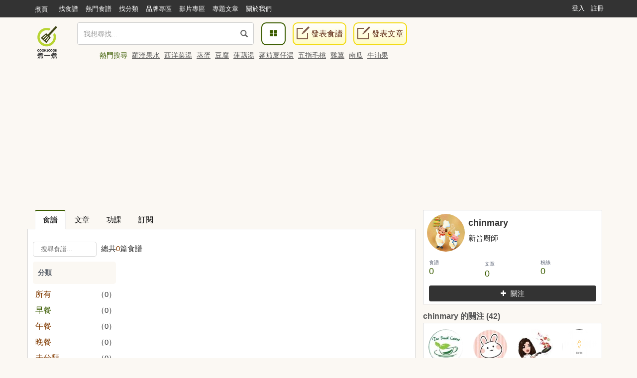

--- FILE ---
content_type: text/html; charset=UTF-8
request_url: https://cook1cook.com/user/35659?category_id=60264
body_size: 11231
content:
 <!DOCTYPE html>
<html lang="zh">
  <head>
    <meta charset="utf-8"/>
    <title>chinmary的食譜 | Cook1Cook食譜分享</title>
    <meta name="msvalidate.01" content="D3F05DD3F16E3D652ECE79F6CE476897" />
        <meta name="keywords" content="chinmary">
    <meta name="description" content="">
        <meta property="article:publisher" content="https://www.facebook.com/cook1cook" />
    <meta property="article:author" content="https://www.facebook.com/cook1cook" />
        <meta property="fb:pages" content="531464196906799" />

    <meta property="al:android:app_name" content="COOK1COOK">
    <meta property="al:android:package" content="com.cook1cook.app">
    <meta property="al:ios:app_name" content="COOK1COOK">
    <meta property="al:ios:app_store_id" content="1137026338">

                        <meta property="fb:app_id" content="610481322352373"/>
    <meta property="og:type" content="website"/>
        <meta property="og:image" content="https://img.cook1cook.com/images/sample/login.jpg"/>
        <meta property="og:title" content="chinmary的食譜 | Cook1Cook食譜分享"/>    <meta property="og:description" content=""/>    <meta property="og:url" content="https://cook1cook.com/user/35659?category_id=60264"/>    <meta property="og:image:width" content="700"/>
    <meta property="og:image:height" content="520"/>
        <meta property="og:locale" content="zh_HK" />
    <meta property="og:locale:alternate" content="zh_TW" />

    <link rel="canonical" href="https://cook1cook.com/user/35659" />
        <link href="https://img.cook1cook.com/2.0/images/favicon.ico" rel="shortcut icon" type="image/x-icon"/>

    <link rel="stylesheet" href="https://img.cook1cook.com/static/css_20240510.css" />
    <!-- Le HTML5 shim, for IE6-8 support of HTML5 elements -->

    <!-- CSS Customization -->
    <meta name="viewport" content="width=device-width, initial-scale=1, maximum-scale=5" />

    <!--js-->
    <script type="6686434c08122346c14631cb-text/javascript" src="https://img.cook1cook.com/static/js_20220408.js"></script>
    <script type="6686434c08122346c14631cb-text/javascript" src="https://ssl-cdn.media.innity.net/lib/admanager.js"></script>
        <script async src="https://pagead2.googlesyndication.com/pagead/js/adsbygoogle.js?client=ca-pub-8505798488485624" crossorigin="anonymous" type="6686434c08122346c14631cb-text/javascript"></script>
            <!-- <script>
      (adsbygoogle = window.adsbygoogle || []).push({
        google_ad_client: "ca-pub-8505798488485624",
        enable_page_level_ads: true,
        overlays: {bottom: true}
      });
    </script> -->
    
    <script async='async' src='https://www.googletagservices.com/tag/js/gpt.js' type="6686434c08122346c14631cb-text/javascript"></script>
    <script type="6686434c08122346c14631cb-text/javascript">
      var googletag = googletag || {};
      googletag.cmd = googletag.cmd || [];
    </script>
    <script type="6686434c08122346c14631cb-text/javascript">
      googletag.cmd.push(function() {
            googletag.pubads().enableSingleRequest();
      googletag.enableServices();
      });
    </script>
    <!-- Global site tag (gtag.js) - Google Analytics -->
    <!-- <script async src="https://www.googletagmanager.com/gtag/js?id=G-07137GFXR1"></script> -->
    <script type="6686434c08122346c14631cb-text/javascript">
      window.dataLayer = window.dataLayer || [];
      function gtag(){dataLayer.push(arguments);}
      gtag('js', new Date());
            // gtag('config', 'UA-49195144-1');
      gtag('config', 'G-07137GFXR1');
                        var obj = {};
             dataLayer.push(obj);
      </script>
      <!-- Google Tag Manager -->
      <script type="6686434c08122346c14631cb-text/javascript">(function(w,d,s,l,i){w[l]=w[l]||[];w[l].push({'gtm.start':
      new Date().getTime(),event:'gtm.js'});var f=d.getElementsByTagName(s)[0],
      j=d.createElement(s),dl=l!='dataLayer'?'&l='+l:'';j.async=true;j.src=
      'https://www.googletagmanager.com/gtm.js?id='+i+dl;f.parentNode.insertBefore(j,f);
      })(window,document,'script','dataLayer','GTM-WXLRJ7');</script>
      <!-- GTM-WXLRJ7 -->
      <!-- End Google Tag Manager -->
    <script type="application/ld+json">
      {"@context":"https://schema.org","@graph":[{"@type":"WebSite","url":"https://cook1cook.com/","potentialAction":{"@type":"SearchAction","target":"https://cook1cook.com/search/?keyword={search_term_string}&theme=recipe","query-input":"required name=search_term_string"}}]}
    </script>
    <meta name="google-site-verification" content="jFa7xeMoymp43iFxBIcRjgFuP8PlWHRq-u1BvEdyFkU" />
  </head>
  <body>
  <!-- Google Tag Manager (noscript) -->
  <noscript><iframe src="https://www.googletagmanager.com/ns.html?id=GTM-WXLRJ7" height="0" width="0" style="display:none;visibility:hidden"></iframe></noscript>
  <!-- End Google Tag Manager (noscript) -->
    <div class="navbar navbar-default navbar-fixed-top" id="global-header" role="navigation">
      <div class="container">
      <div class="branch-journeys-top"></div>
        <!-- Brand and toggle get grouped for better mobile display -->
        <div class="navbar-header">
          <button type="button" class="navbar-toggle collapsed" data-toggle="collapse" data-target="#bs-example-navbar-collapse-1">
            <span class="sr-only">
              Toggle navigation
            </span>
            <span class="icon-bar">
            </span>
            <span class="icon-bar">
            </span>
            <span class="icon-bar">
            </span>
          </button>
          <a class="logo visible-xs pull-left" href="https://cook1cook.com" title="煮一煮 - 食譜站"></a>
          <div class="search_form_container topmenu_search_box visible-xs">
          <form action="https://cook1cook.com/search" method="get" name="search_form" accept-charset="utf-8">
            <span class="dropdown search-form">
              <i class="glyphicon glyphicon-search"></i>
              <input type="search" name="keyword" value="" class="form-control" placeholder="我想尋找..." autocomplete="off" />
                              <input type="hidden" name="theme" value="recipe">
                          </span>
            <span class="search-popup">
              <a href="https://cook1cook.com/category" class="search-btn" aria-label="食譜分類">
                <i class="fa fa-th-large">
                </i>
              </a>
            </span>
          </form>          </div>
        </div>
        <!-- Collect the nav links, forms, and other content for toggling -->
        <div class="collapse navbar-collapse" id="bs-example-navbar-collapse-1">
          <ul class="nav navbar-nav">
            <li class="hidden-xs mobile">
              <a href="https://cook1cook.com">煮頁</a>
            </li>
            <li>
              <a href="https://cook1cook.com/search"><span>找食譜</span></a>
            </li>
            <li>
              <a href="https://cook1cook.com/search/hot"><span>熱門食譜</span></a>
            </li>
            <li>
              <a href="https://cook1cook.com/category"><span>找分類</span></a>
            </li>
            <li>
              <a href="https://cook1cook.com/brand"><span>品牌專區</span></a>
            </li>
            <!-- <li>
              <a href="https://cook1cook.com/shop"><span>商店</span></a>
            </li> -->
            <li>
              <a href="https://cook1cook.com/video"><span>影片專區</span></a>
            </li>
            <!--<li>
              <a href="https://cook1cook.com/courses"><span>烹飪班</span></a>
            </li>-->
            <li>
              <a href="https://cook1cook.com/cafe"><span>專題文章</span></a>
            </li>
            <!-- <li>
              <a href="https://cook1cook.com/task"><span>Cook分任務</span></a>
            </li> -->
            <li>
              <a href="https://cook1cook.com/page/about_us"><span>關於我們</span></a>
            </li>
            <li>
              <a class="visible-xs" href="https://cook1cook.com/recipe/post" rel="nofollow">發表食譜</a>
            </li>
             <li>
              <a class="visible-xs" href="https://cook1cook.com/posts/add" rel="nofollow">發表文章</a>
            </li>
          </ul>
                    <ul class="nav navbar-nav navbar-right sign-in">
            <li>
              <a href="https://cook1cook.com/login">登入</a>
            </li>
            <li>
              <a href="https://cook1cook.com/signup">註冊</a>
            </li>
          </ul>
                  </div>
        <!-- /.navbar-collapse -->
      </div>
      <!-- /.container-fluid -->
    </div>
    <!-- 用戶資料菜單初始化顯示 -->
    <script type="6686434c08122346c14631cb-text/javascript">
      $('.navbar-collapse').on('show.bs.collapse', function () {
          setTimeout(function(){
            $(".user_function_link").addClass("open");
          },0)
        });
    </script>

    <div class="hidden-xs navbar navbar-static-top floating-menu" style="top: 40px;z-index: 1;">
      <div class="container">
      <div class="row">
        <div class="channel-logo"><a class="menu-logo " href="https://cook1cook.com">
          <img src="https://img.cook1cook.com/upload/pic/33/74/5581ab5f8bd9c7.png" alt="Cook1Cook Logo"/>
        </a></div>
        <div class="searchbar">
        <form action="https://cook1cook.com/search" method="get" name="search_form" accept-charset="utf-8">
          <span class="dropdown search-form">
          <i class="glyphicon glyphicon-search"></i>
          <input type="text" name="keyword" value="" class="form-control" placeholder="我想尋找..." autocomplete="off">
                      <input type="hidden" name="theme" value="recipe">
                    <div class="btn_search-product">
          </div>
        </span>
        </form></div>
        <div class="searchpopup">
          <a href="https://cook1cook.com/category" class="search-btn">
            <span>
              <i class="fa fa-th-large">
              </i>
            </span>
          </a>
          <a href="https://cook1cook.com/recipe/post" rel="nofollow" class="write-btn small-write-btn">
            <span>
              <i></i>
              發表食譜            </span>
          </a>
          <a href="https://cook1cook.com/posts/add" rel="nofollow" class="write-btn small-write-btn">
            <span>
              <i></i>
              發表文章            </span>
          </a>
        </div>
        <!--<div class="user-section">
        <a class="highlight" href="signup.html">新會員登記</a>
        <a href="login.html">登入</a>
        </div>-->
        <div class="hot-search">
          熱門搜尋
                    <a href="https://cook1cook.com/search?keyword=羅漢果水&theme=recipe" class="small-padding-left" title="羅漢果水">羅漢果水</a>
                    <a href="https://cook1cook.com/search?keyword=西洋菜湯&theme=recipe" class="small-padding-left" title="西洋菜湯">西洋菜湯</a>
                    <a href="https://cook1cook.com/search?keyword=蒸蛋&theme=recipe" class="small-padding-left" title="蒸蛋">蒸蛋</a>
                    <a href="https://cook1cook.com/search?keyword=豆腐&theme=recipe" class="small-padding-left" title="豆腐">豆腐</a>
                    <a href="https://cook1cook.com/search?keyword=蓮藕湯&theme=recipe" class="small-padding-left" title="蓮藕湯">蓮藕湯</a>
                    <a href="https://cook1cook.com/search?keyword=蕃茄薯仔湯&theme=recipe" class="small-padding-left" title="蕃茄薯仔湯">蕃茄薯仔湯</a>
                    <a href="https://cook1cook.com/search?keyword=五指毛桃&theme=recipe" class="small-padding-left" title="五指毛桃">五指毛桃</a>
                    <a href="https://cook1cook.com/search?keyword=雞翼&theme=recipe" class="small-padding-left" title="雞翼">雞翼</a>
                    <a href="https://cook1cook.com/search?keyword=南瓜&theme=recipe" class="small-padding-left" title="南瓜">南瓜</a>
                    <a href="https://cook1cook.com/search?keyword=牛油果&theme=recipe" class="small-padding-left" title="牛油果">牛油果</a>
                    <!-- <span>食譜數量1,533,928 份</span> -->
        </div>
      </div>
      </div>
    </div>

    <!-- content start -->
    <div id="main" class="userpage">
  <div class="container real-content">
    <div class="row">
      <div class="col-md-8 margin-bottom">
  <div class="tab-v2">
    <ul class="nav nav-tabs">
      <li class="active">
        <a href="https://cook1cook.com/user/35659" data-toggle="tab" title="食譜">食譜</a>
      </li>
      <li>
        <a href="https://cook1cook.com/user/35659/post" title="文章">文章</a>
      </li>
      <li>
        <a href="https://cook1cook.com/user/35659/ivemade" title="功課">功課</a>
      </li>
      <li>
        <a href="https://cook1cook.com/user/35659/subscription" title="訂閲">訂閱</a>
      </li>
    </ul>
  </div>
  <div class="row recipe-tab-partial">
    <div class="recipe-tab-partial-wrapper normal-page padding-left-right-10px">
      <div class="recipe-tab-header">
        <form class="recipe-search-form clearfix">
          <span class="search-section">
          <input id="small-search-textbox" class="rounded textbox" placeholder="搜尋食譜..." value=""  name="keyword">
            <span id="result-counter">
              總共<span class="highlight">0</span>篇食譜
            </span>
          </span>
          <!-- <span class="pagination-section">
            <span id="sort">排序</span>
            <select id="sort-method" class="small-white-select">
              <option value="https://cook1cook.com/user/35659?category_id=60264&order=add_time" >發佈時間</option>
              <option value="https://cook1cook.com/user/35659?category_id=60264&order=collect_times" >收藏次數</option>
              <option value="https://cook1cook.com/user/35659?category_id=60264&order=like_times" >讚好次數</option>
            </select>
          </span> -->
        </form>
      </div>
      <div class="row content">
        <div class="col-md-3 search left">
          <div class="category">
            <h4>分類</h4>
            <h4 class="category-fold-btn">分類</h4>
            <ul class="category-list">
              <li>
                <a href="https://cook1cook.com/user/35659"  title="所有">所有</a><span>（0）</span>
              </li>
                            <li id="li_c_60264"><a href="https://cook1cook.com/user/35659?category_id=60264" class="green-link" title="早餐">早餐</a><span>（0）</span></li>
                            <li id="li_c_60265"><a href="https://cook1cook.com/user/35659?category_id=60265" class="light-green-link" title="午餐">午餐</a><span>（0）</span></li>
                            <li id="li_c_60266"><a href="https://cook1cook.com/user/35659?category_id=60266" class="light-green-link" title="晚餐">晚餐</a><span>（0）</span></li>
                            <li><a href="https://cook1cook.com/user/35659?category_id=-1" class="light-green-link" title="未分類">未分類</a><span>（0）</span></li>
                          </ul>
          </div>
          <!-- <div class="publish-date">
            <p>食譜發表日期</p>
            <ul class="date-list">
              <li><a href="https://cook1cook.com/user/35659?category_id=60264" class="green-link" title="全部">全部</a></li>
              <li><a href="https://cook1cook.com/user/35659?category_id=60264&date=this_week"  title="本週">本週</a></li>
              <li><a href="https://cook1cook.com/user/35659?category_id=60264&date=this_month"  title="本月">本月</a></li>
            </ul>
          </div> -->
        </div>
        <div class="col-md-9 recipes right">
          <ul class="recipe-list">
          </ul>
        </div>
      </div>
    </div>
  </div>
  <div class="text-center">
      </div>
</div>
<script type="6686434c08122346c14631cb-text/javascript">
  $(".category-fold-btn").click(function(){
    $(this).next(".category-list").slideToggle("slow");
  });
</script>      <div class="col-md-4 rsideBar">
        <div class="ProfileCard  namecard-module">
                    <!-- <div class="namecard-bg namecard-block" style="background-image: url(https://img.cook1cook.com/php/images/sample/dummy-background-image3.png);"></div> -->
                    <div class="namecard-content">
                        <a class="namecard-photo namecard-inlineBlock" href="#" title="chinmary" tabindex="-1" aria-hidden="true">
              <img class="namecard-photoImage" src="https://img.cook1cook.com/php/images/sample/user-avatar-02.png" alt="">
            </a>
            <div class="namecard-userFields">
              <div class="namecard-name namecard-textTruncate">
                <h1 class="namecard-textInheritColor">chinmary</h1>
              </div>
              <span class="namecardard-screenname namecard-inlineBlock">
                新晉廚師               </span>
            </div>
                        <div class="namecard-stats">
              <h2 style="display: none;">
                食譜 0, 文章 0, 粉絲 0              </h2>
              <ul class="namecard-statList Arrange Arrange-bottom Arrange-equal">
                <li class="namecard-stat Arrange-sizeFit">
                  <a class="namecard-statLink namecard-textUserColor namecard-linkClean namecard-block" href="https://cook1cook.com/user/35659" title="0 食譜">
                    <span class="namecard-statLabel namecard-block">食譜</span>
                    <span class="namecard-statValue">0</span>
                  </a>
                </li>
                <li class="namecard-stat Arrange-sizeFit">
                  <a class="namecard-statLink namecard-textUserColor namecard-linkClean namecard-block" title="0 文章" href="https://cook1cook.com/user/35659/post">
                    <span class="namecard-statLabel">文章</span>
                    <span class="namecard-statValue">0</span>
                  </a>
                </li>
                <li class="namecard-stat Arrange-sizeFit">
                  <a class="namecard-statLink namecard-textUserColor namecard-linkClean namecard-block" href="#">
                    <span class="namecard-statLabel namecard-block">粉絲</span>
                    <span class="namecard-statValue" id="fans-num">0</span>
                  </a>
                </li>
                <!-- <li class="namecard-stat Arrange-sizeFit">
                  <a class="namecard-statLink namecard-textUserColor namecard-linkClean namecard-block" href="#">
                    <span class="namecard-statLabel namecard-block">被收藏數</span>
                    <span class="namecard-statValue">0</span>
                  </a>
                </li> -->
                <!-- <li class="namecard-stat Arrange-sizeFit">
                  <a class="namecard-statLink namecard-textUserColor namecard-linkClean namecard-block" title="14 Followers" href="#" data-element-term="following_stats">
                    <span class="namecard-statLabel namecard-block">
                      我也煮了
                    </span>
                    <span class="namecard-statValue">
                      14
                    </span>
                  </a>
                </li>
                <li class="namecard-stat Arrange-sizeFit">
                  <a class="namecard-statLink namecard-textUserColor namecard-linkClean namecard-block" title="14 Followers" href="#" data-element-term="following_stats">
                    <span class="namecard-statLabel namecard-block">
                      積分
                    </span>
                    <span class="namecard-statValue">
                      14
                    </span>
                  </a>
                </li> -->
              </ul>
              <span class="inline-action-box user-act">
                <a class="btn btn-follow-user follow-btn" id="follow-user" href="javascript:;" data-uid="35659"></a>
              </span>
                          </div>
          </div>
        </div>
        <!-- <div>
          <a href="#" class="big-white-btn btn-default">
            廚房流量統計
          </a>
          <a href="#" class="big-white-btn btn-default">
            編輯個人資料
          </a>
        </div> -->
        <div class="follower">
          <div class="title title-padding in-mobile-view">
            <h3>chinmary 的關注 (42)</h3>
          </div>
          <div class="list">
            <div class="followers">
              <ul class="list-row clearfix">
                <li>
                  <a href="https://cook1cook.com/user/teabreakcuisine" class="user-avatar" style="background-image: url(https://img.cook1cook.com/php/upload/fbavatar/202111/124477772775767.jpg___70_70);" title="Tea Break Cuisine">
                    <img alt="Tea Break Cuisine" src="https://img.cook1cook.com/images/empty-square.png" class="img-responsive" />
                  </a>
                </li>
                <li>
                  <a href="https://cook1cook.com/user/157548" class="user-avatar" style="background-image: url(https://img.cook1cook.com/php/upload/avatar/202012/67/157548-1609058576.jpg___70_70);" title="Kimi Kimi">
                    <img alt="Kimi Kimi" src="https://img.cook1cook.com/images/empty-square.png" class="img-responsive" />
                  </a>
                </li>
                <li>
                  <a href="https://cook1cook.com/user/76716" class="user-avatar" style="background-image: url(https://img.cook1cook.com/php/upload/avatar/201804/4/767165acb387b126643.jpg___70_70);" title="假日廚房～好煮易">
                    <img alt="假日廚房～好煮易" src="https://img.cook1cook.com/images/empty-square.png" class="img-responsive" />
                  </a>
                </li>
                <li>
                  <a href="https://cook1cook.com/user/eatathomehk" class="user-avatar" style="background-image: url(https://img.cook1cook.com/php/upload/avatar/201806/18/63935-1529214065.png___70_70);" title="EATATHOME_食・家">
                    <img alt="EATATHOME_食・家" src="https://img.cook1cook.com/images/empty-square.png" class="img-responsive" />
                  </a>
                </li>
                <li>
                  <a href="https://cook1cook.com/user/helen" class="user-avatar" style="background-image: url(https://img.cook1cook.com/php/upload/fbavatar/202006/10217985153760061.jpg___70_70);" title="Helen Helen">
                    <img alt="Helen Helen" src="https://img.cook1cook.com/images/empty-square.png" class="img-responsive" />
                  </a>
                </li>
                <li>
                  <a href="https://cook1cook.com/user/65984" class="user-avatar" style="background-image: url(https://img.cook1cook.com/php/upload/avatar/201810/25/65984-1540360605.jpg___70_70);" title="StefanelKitchen">
                    <img alt="StefanelKitchen" src="https://img.cook1cook.com/images/empty-square.png" class="img-responsive" />
                  </a>
                </li>
                <li>
                  <a href="https://cook1cook.com/user/janjanchoi" class="user-avatar" style="background-image: url(https://img.cook1cook.com/php/upload/avatar/80/26/3305914506224968026.jpeg___70_70);" title="JanJankitchen">
                    <img alt="JanJankitchen" src="https://img.cook1cook.com/images/empty-square.png" class="img-responsive" />
                  </a>
                </li>
                <li>
                  <a href="https://cook1cook.com/user/sweetmilk0429" class="user-avatar" style="background-image: url(https://img.cook1cook.com/php/upload/avatar/3/8/26022139877087838.jpg___70_70);" title="莎莎">
                    <img alt="莎莎" src="https://img.cook1cook.com/images/empty-square.png" class="img-responsive" />
                  </a>
                </li>
                <li>
                  <a href="https://cook1cook.com/user/siugokitchen" class="user-avatar" style="background-image: url(https://img.cook1cook.com/php/upload/fbavatar/39/36/821918594643936.jpg___70_70);" title="小高廚房">
                    <img alt="小高廚房" src="https://img.cook1cook.com/images/empty-square.png" class="img-responsive" />
                  </a>
                </li>
                <li>
                  <a href="https://cook1cook.com/user/30489" class="user-avatar" style="background-image: url(https://img.cook1cook.com/php/upload/avatar/201810/27/30489-1539911334.jpg___70_70);" title="花媽甜心派">
                    <img alt="花媽甜心派" src="https://img.cook1cook.com/images/empty-square.png" class="img-responsive" />
                  </a>
                </li>
                <li>
                  <a href="https://cook1cook.com/user/mywaystogetfat" class="user-avatar" style="background-image: url(https://img.cook1cook.com/php/upload/avatar/26/51/3600814234923742651.jpg___70_70);" title="成波之路">
                    <img alt="成波之路" src="https://img.cook1cook.com/images/empty-square.png" class="img-responsive" />
                  </a>
                </li>
                <li>
                  <a href="https://cook1cook.com/user/owenmama" class="user-avatar" style="background-image: url(https://img.cook1cook.com/php/upload/avatar/23/75/4718514337591972375.jpg___70_70);" title="Owenmama">
                    <img alt="Owenmama" src="https://img.cook1cook.com/images/empty-square.png" class="img-responsive" />
                  </a>
                </li>
                <li>
                  <a href="https://cook1cook.com/user/marieli518" class="user-avatar" style="background-image: url(https://img.cook1cook.com/php/upload/avatar/8/23/260501408554768823.jpg___70_70);" title="瑪莉的料理世界">
                    <img alt="瑪莉的料理世界" src="https://img.cook1cook.com/images/empty-square.png" class="img-responsive" />
                  </a>
                </li>
                <li>
                  <a href="https://cook1cook.com/user/savemoney" class="user-avatar" style="background-image: url(https://img.cook1cook.com/php/upload/avatar/201903/5/644535c7f7c922d4c96.jpg___70_70);" title="慳家小師奶">
                    <img alt="慳家小師奶" src="https://img.cook1cook.com/images/empty-square.png" class="img-responsive" />
                  </a>
                </li>
                <li>
                  <a href="https://cook1cook.com/user/MrsPsKitchen" class="user-avatar" style="background-image: url(https://img.cook1cook.com/php/upload/avatar/3/45/313931439464520345.jpg___70_70);" title="MrsPsKitchen">
                    <img alt="MrsPsKitchen" src="https://img.cook1cook.com/images/empty-square.png" class="img-responsive" />
                  </a>
                </li>
                <li>
                  <a href="https://cook1cook.com/user/ksfamilykitchen" class="user-avatar" style="background-image: url(https://img.cook1cook.com/php/upload/fbavatar/79/25/1838397925.jpg___70_70);" title="廚房一隻柴">
                    <img alt="廚房一隻柴" src="https://img.cook1cook.com/images/empty-square.png" class="img-responsive" />
                  </a>
                </li>
              </ul>
            </div>
            <!-- <div class="list-footer">
              <a href="#following-list-dialog" data-toggle="modal">
                所有關注
              </a>
            </div> -->
          </div>
        </div>
        <div class="scrollFixed">
          <div class="widget-block-wrapper mobile-content-margin text-center">
            <script async src="https://pagead2.googlesyndication.com/pagead/js/adsbygoogle.js?client=ca-pub-8505798488485624" crossorigin="anonymous" type="6686434c08122346c14631cb-text/javascript"></script>
<!-- Pixels_300250_RWD -->
<ins class="adsbygoogle"
     style="display:block"
     data-ad-client="ca-pub-8505798488485624"
     data-ad-slot="8901355995"
     data-ad-format="auto"
     data-full-width-responsive="true"></ins>
<script type="6686434c08122346c14631cb-text/javascript">
     (adsbygoogle = window.adsbygoogle || []).push({});
</script>          </div>
                    <div class="widget-block-wrapper mobile-content-margin text-center">
            <div class="fb-like-box" data-href="https://www.facebook.com/cook1cook" data-colorscheme="light" data-show-faces="true" data-header="false" data-stream="false" data-show-border="true"></div>
          </div>
                    <div class="widget-block-wrapper mobile-content-margin text-center hidden-phone">
            <script type="6686434c08122346c14631cb-text/javascript">
new innity_adZone("861578d797aeb0634f77aff3f488cca2", "57316", {"origin": "HK", "width": "300", "height": "250"});
</script>
          </div>
        </div>
      </div>
    </div>
  </div>
</div>
<div id="category-popup" class="modal fade recipe-category-popup" tabindex="-1" role="dialog" aria-hidden="true">
  <div class="modal-dialog modal-sm">
    <div class="modal-content">
      <div class="modal-header">
        <h3 class="popup-title-tyle">分類</h3>
        <button type="button" class="close" data-dismiss="modal" aria-hidden="true">&times;</button>
        <div class="my-cate">
        <h3>我的分類：</h3>
      </div>
      <div class="modal-body">
        <ul class="my-recipe-cate-list text-ellipsis">
                    <li class="my-recipe-cate-item" id="c_60264"><a href="javascript:void(0)" class="my-recipe-cate-list-a">早餐</a><a href="javascript:void(0)"><span class="delete"></span></a></li>
                    <li class="my-recipe-cate-item" id="c_60265"><a href="javascript:void(0)" class="my-recipe-cate-list-a">午餐</a><a href="javascript:void(0)"><span class="delete"></span></a></li>
                    <li class="my-recipe-cate-item" id="c_60266"><a href="javascript:void(0)" class="my-recipe-cate-list-a">晚餐</a><a href="javascript:void(0)"><span class="delete"></span></a></li>
                  </ul>
      </div>
      <div class="modal-footer">
        <button id="new-cate-btn" class="green-btn join rounded-button">加入</button>
        <span class="new-cate">
        <input id="new-cate" class="rounded textbox" placeholder="新增分類...">
        </span>
      </div>
    </div>
  </div>
</div>
</div>
<script type="6686434c08122346c14631cb-text/javascript">
  function trim(str){ //删除左右两端的空格
　　  return str.replace(/(^\s*)|(\s*$)/g, "");
  }
  $(document).ready(function(){
    $('#new-cate').bind('keypress',function(event){
      if(event.keyCode == "13"){
        $('#new-cate-btn').click();
      }
    });

    //新增分類
    $('#new-cate-btn').click(function(){
      var cate_name = $('#new-cate').val();
      if(trim(cate_name) == ''){
        alert('請填寫分類名稱');
        return false;
      }
      newcate = $.ajax({
        url:"https://cook1cook.com/my/new_cate",
        data:"cate_name="+cate_name+"&type=0&ci_csrf_token=",
        async:false,
        timeout:5000,
        type:"POST",
        success: function(xhr){
          rs  = xhr;
          if(rs > 0){
            $('#category-popup .my-recipe-cate-list').append('<li class="my-recipe-cate-item" id="c_'+rs+'"><a href="javascript:void(0)" class="my-recipe-cate-list-a">'+cate_name+'</a><a href="javascript:void(0)"><span class="delete"></span></a></li>');
                        $('.category-list').append('<li id="li_c_'+rs+'"><a href="?category_id='+rs+'" class="light-green-link">'+cate_name+' （0）</a></li>');
          }else if(rs == -1){
            alert('請先登入!');
          }else{
            alert('未知錯誤!');
          }
        }
      });
    });

    //編輯分類
    $('.my-recipe-cate-list').on('click','.my-recipe-cate-list-a',function(){
        var select_a = $(this),
            input = $('<input type="text" name="category_name" value="'+select_a.text()+'">')
        select_a.hide();
        select_a.after(input);
        $('[name="category_name"]').select();
        $('[name="category_name"]').bind('keypress',function(event){
          if(event.keyCode == "13"){
            $(this).blur();
          }
        });
        $('[name="category_name"]').blur(function(){
          if(select_a.text() == $(this).val()){
            $(this).remove();
            select_a.show();
          }else{
            if(trim($(this).val()) == ''){
              alert('請填寫分類名稱');
              return false;
            }
            editcate  = $.ajax({
              url:"https://cook1cook.com/my/edit_cate",
              data:"cate_id="+select_a.closest("li").attr('id')+"&cate_name="+$(this).val()+"&ci_csrf_token=",
              async:false,
              timeout:5000,
              type:"POST",
              success: function(rs){
                if(rs > 0){
                  input.remove();
                  select_a.text(input.val());
                  select_a.show();
                  $('#li_'+select_a.closest("li").attr('id')+' a').text(input.val());
                                  }else if(rs == -1){
                  alert('請先登入!');
                }else{
                  alert('未知錯誤!');
                }
              }
            });
          }
        });
    });

    //刪除分類
    $('.my-recipe-cate-list').on('click','.delete',function(){
      del = $(this);
      result = confirm('您確定要刪除「'+del.parent().prev('.my-recipe-cate-list-a').text()+'」');
      if(result == true){
        $.ajax({
          url:"https://cook1cook.com/my/del_cate",
          data:"cate_id="+del.closest("li").attr('id')+"&ci_csrf_token=",
          async:false,
          timeout:5000,
          type:"POST",
          success: function(xhr){
            rs  = xhr;
            if(rs == 1){
              $('#li_'+del.closest("li").attr('id')).fadeOut();
              del.closest("li").fadeOut();
                          }else if(rs == -1){
              alert('請先登入!');
            }else{
              alert('未知錯誤!');
            }
          }
        });
      }
    });

    /*$('#small-search-textbox').focus(function(){
      if(event.keyCode == "13"){
        location.href='https://cook1cook.com/user/35659/?keyword='+$(this).val();
      }
    });*/
  });
</script>
<script sype="text/javascript" type="6686434c08122346c14631cb-text/javascript">
    var winWid= $(window).width();
    var scrollFixde_h = $(".scrollFixed").offset().top;
    var lSideBarHei=$(".lsideBar").height();
    var rSideBarHei=$(".rsideBar").height();
    $(window).scroll(function() {
        var scrWinHei = $(window).scrollTop();
        if (winWid >= 1024 && scrWinHei >= (scrollFixde_h - 35)) {
          if(rSideBarHei <= lSideBarHei && scrWinHei >= (lSideBarHei-rSideBarHei+scrollFixde_h-224)){
            $(".scrollFixed").css({
                "position": "relative",
                "top":(lSideBarHei-rSideBarHei-224)+'px'
            })
          }else if(rSideBarHei > lSideBarHei){
            $(".scrollFixed").css({
                "position": "static",
            })
          }else{    
            $(".scrollFixed").css({
                "position": "fixed",
                "top": "45px"
            })
          }   
        }else {
            $(".scrollFixed").css({
                "position": "static"
            })
        }
    });
</script>    <!-- content end -->

    <!-- Footer Version 8 -->
    <div class="footer-v8" id="footer-v8">
      <footer class="footer hidden-xs hidden-sm">
        <div class="container">
          <div class="row">
            <div class="col-md-3 col-sm-6 column-one md-margin-bottom-50">
              <a href="https://cook1cook.com/"><img class="footer-logo" src="https://img.cook1cook.com/2.0/images/mobile/logo-m.png" alt="Cook1Cook Logo"></a>
              <span>Email Address:</span>
              <script type="6686434c08122346c14631cb-text/javascript">
	//<![CDATA[
	var l=new Array();
	l[0] = '>';
	l[1] = 'a';
	l[2] = '/';
	l[3] = '<';
	l[4] = '|109';
	l[5] = '|111';
	l[6] = '|99';
	l[7] = '|46';
	l[8] = '|107';
	l[9] = '|111';
	l[10] = '|111';
	l[11] = '|99';
	l[12] = '|49';
	l[13] = '|107';
	l[14] = '|111';
	l[15] = '|111';
	l[16] = '|99';
	l[17] = '|64';
	l[18] = '|111';
	l[19] = '|102';
	l[20] = '|110';
	l[21] = '|105';
	l[22] = '>';
	l[23] = '"';
	l[24] = '|109';
	l[25] = '|111';
	l[26] = '|99';
	l[27] = '|46';
	l[28] = '|107';
	l[29] = '|111';
	l[30] = '|111';
	l[31] = '|99';
	l[32] = '|49';
	l[33] = '|107';
	l[34] = '|111';
	l[35] = '|111';
	l[36] = '|99';
	l[37] = '|64';
	l[38] = '|111';
	l[39] = '|102';
	l[40] = '|110';
	l[41] = '|105';
	l[42] = ':';
	l[43] = 'o';
	l[44] = 't';
	l[45] = 'l';
	l[46] = 'i';
	l[47] = 'a';
	l[48] = 'm';
	l[49] = '"';
	l[50] = '=';
	l[51] = 'f';
	l[52] = 'e';
	l[53] = 'r';
	l[54] = 'h';
	l[55] = ' ';
	l[56] = 'a';
	l[57] = '<';

	for (var i = l.length-1; i >= 0; i=i-1) {
		if (l[i].substring(0, 1) === '|') document.write("&#"+unescape(l[i].substring(1))+";");
		else document.write(unescape(l[i]));
	}
	//]]>
</script>            </div>
            <div class="col-md-9 col-sm-6 md-margin-bottom-50">
              <h3>
                時令食材 / <a href="https://cook1cook.com/category">全部</a>
              </h3>
              <!-- Tag Links v4 -->
              <ul class="tags-v4 margin-bottom-40">
                                <li>
                  <a class="rounded" href="https://cook1cook.com/category/122" title="士多啤梨">士多啤梨</a>
                </li>
                                <li>
                  <a class="rounded" href="https://cook1cook.com/category/195" title="淮山">淮山</a>
                </li>
                                <li>
                  <a class="rounded" href="https://cook1cook.com/category/401" title="祛濕/消腫/減肥">祛濕/消腫/減肥</a>
                </li>
                                <li>
                  <a class="rounded" href="https://cook1cook.com/category/95" title="羊肉">羊肉</a>
                </li>
                                <li>
                  <a class="rounded" href="https://cook1cook.com/category/259" title="養顏食譜">養顏食譜</a>
                </li>
                                <li>
                  <a class="rounded" href="https://cook1cook.com/category/176" title="排骨">排骨</a>
                </li>
                                <li>
                  <a class="rounded" href="https://cook1cook.com/category/394" title="熬夜/失眠/上火/清熱">熬夜/失眠/上火/清熱</a>
                </li>
                                <li>
                  <a class="rounded" href="https://cook1cook.com/category/193" title="筍">筍</a>
                </li>
                                <li>
                  <a class="rounded" href="https://cook1cook.com/category/101" title="薯仔">薯仔</a>
                </li>
                              </ul>
            </div>
            <!-- <div class="col-md-3 col-sm-6 md-margin-bottom-50">
              <h2>
                最新消息
              </h2>
              <div class="latest-news margin-bottom-20">
                <h3>
                  <a href="#">
                    COOK1COOK手機APP正式推出
                  </a>
                </h3>
                <p>
                  手機app內有不少功能
                </p>
              </div>
            </div> -->
            <div class="col-md-3 col-sm-6">
              <div id="download-app">
                <div class="app_box clearfix">
                  <div class="app_icon_content">
                    <span class="app_desc">
                      一起分享烹飪心得，令你愛上料理！ 
                      <br>
                      立即下載，隨時隨地學煮餸！
                    </span>
                  </div>
                  <div class="app_download-icon_content">
                    <a href="https://apps.apple.com/us/app/cook1cook-%E9%A3%9F%E8%AD%9C%E6%96%B0%E9%AB%94%E9%A9%97-%E4%BD%A0%E7%9A%84%E7%BE%8E%E9%A3%9F%E7%85%AE%E5%A0%B4/id1137026338" rel="nofollow" target="_blank">
                      <div class="div-bgi-parent app_icon_appstore">
                        <div class="div-bgi div-bgi-12_5 me-footer-app_icon_appstore">
                        </div>
                      </div>
                    </a>
                    <a href="https://play.google.com/store/apps/details?id=com.cook1cook.app" rel="nofollow" target="_blank">
                      <div class="div-bgi-parent app_icon_playstore">
                        <div class="div-bgi div-bgi-12_5 me-footer-app_icon_playstore">
                        </div>
                      </div>
                    </a>
                  </div>
                </div>
              </div>
            </div>
          </div>
          <!--/end row-->
        </div>
        <!--/end container-->
      </footer>
      <div class="copyright">
        <div class="container">
          <div class="row">
            <div class="col-md-6">
              <p>
                2026 © Cook1cook.com All Rights Reserved.程式耗時:0.0596 <br>
                <a target="_blank" href="https://cook1cook.com/page/contact_us">聯絡我們</a> | <a href="https://cook1cook.com/page/privacy">私隱條例</a> | <a href="https://cook1cook.com/page/term">使用條款</a> | <a href="https://cook1cook.com/page/shipping">訂貨及送貨安排</a>
              </p>
            </div>
            <div class="col-md-6">
              <ul class="social-icons">
                <li>
                  <a href="https://www.facebook.com/cook1cook" target="_blank" data-original-title="Facebook" class="social_facebook rounded-x" rel="nofollow" aria-label="Facebook專頁">
                  </a>
                </li>
                <!-- <li>
                  <a href="#" data-original-title="Twitter" class="social_twitter rounded-x">
                  </a>
                </li> -->
                <li>
                  <a href="https://news.google.com/publications/CAAqBwgKMLnRsQswxuzIAw" target="_blank" data-original-title="Google News" class="social_googleplus rounded-x" aria-label="Google News"></a>
                </li>
              </ul>
            </div>
          </div>
        </div>
      </div>
    </div>
    <!--end footer -->

    
    <!-- 收藏食譜分類-->
        <!-- end 收藏食譜分類 -->
    <!-- End Footer Version 1 -->
    <!-- jQuery (necessary for Bootstrap's JavaScript plugins) -->
    <!-- Include all compiled plugins (below), or include individual files
    as needed -->
    <div id="fb-root"></div>
    <!-- <script type="text/javascript" src="https://img.cook1cook.com/js/fb.js"></script> -->

    <script type="6686434c08122346c14631cb-text/javascript">
      $(document).ready(function() {
        //全局圖片懶加載
        $("img").lazyload({
          effect: "show",
          threshold :30,
          failurelimit : 1000,
        });

        $(".check-box-container").each(checkboxRedraw);
        $(".check-box-container").each(customCheckbox);
        // $('.select-cate').click(function() {
        //   if ($('.tagit-choice').size() >= 2) {
        //     alert('最多同時選取2種分類!');
        //     return false;
        //   }
        //   var name = $(this).text();
        //   var id = $(this).attr("data-id");
        //   var fid = $(this).parents('div.tab-pane').attr("id");
        //   console.log($(this).parents('div.tab-pane'));
        //   console.log(fid);
        //   if ($('.selected-cate-' + fid).length && $('.selected-cate-' + fid).length > 0) {
        //     $('.selected-cate-' + fid).remove();
        //   }
        //   $('#selected-cate').append('<li class="tagit-choice tagit-choice-editable selected-cate-' + fid + '"><span class="tagit-label">' + name + '</span><a class="tagit-close"><span class="ui-icon ui-icon-close"></span></a><input type="hidden" value="' + id + '" name="tags"></li>');
        // });
        // $('#selected-cate').on('click', '.tagit-close',
        // function() {
        //   $(this).parent('li').remove();
        // });
        $('.btn_search-product').click(function(){
          $("form[name='search_form']").submit();
        });

                //clear notification
        $('.dropdown-toggle').click(function(){
          $.get('https://cook1cook.com/notification/clear',function(result){
            if(result == 1){
              $('#noti-nums').html('');
            }
          });
        });
      });
    </script>
    <!-- 1x1 -->
        <!-- 1x1 -->

    <!-- cafe 1x1 -->
        <!-- cafe 1x1-->

    <!-- <div id="maintain-popup" class="modal fade recipe-category-popup" tabindex="-1" role="dialog" aria-hidden="true">
      <div class="modal-dialog modal-md">
        <div class="modal-content">
          <div class="modal-header">
            <h3 class="popup-title-tyle">提示</h3>
            <button type="button" class="close" data-dismiss="modal" aria-hidden="true">&times;</button>
            <div class="my-cate">
              <h3 class="tips-title"></h3>
            </div>
          </div>
          <div class="modal-body">
            <ul class="my-recipe-cate-list text-ellipsis" style="min-height: 150px">
              <li class="my-recipe-cate-item maintain-content"></li>
              <li class="my-recipe-cate-item maintain-content2"></li>
            </ul>
          </div>
          <div class="modal-footer">
            <button class="green-btn join rounded-button" data-dismiss="modal">OK</button>
          </div>
        </div>
      </div>
    </div>
    <script>
      $("#maintain-popup .maintain-content").text("Cook1Cook將於 01：30 AM 進行預計一小時系統維護，");
      $("#maintain-popup .maintain-content2").text("屆時將無法訪問本站，不便之處敬請原諒！");
      $("#maintain-popup").modal();
    </script> -->

    
    <!-- 頁面高度小於瀏覽器窗口高度時,固定footer于瀏覽器窗口底部-->
    <script type="6686434c08122346c14631cb-text/javascript">
        $(function(){
          lrFixFooter("div.footer-v8");
          function lrFixFooter(obj){
            var footer=$(obj),doc=$(document);
            function fixFooter(){
              if(doc.height()<=$(window).height()){
                footer.css({
                  width:"100%",
                  position:"fixed",
                  left:0,
                  bottom:0
                });
              }else{
                footer.css({position:"static"});
              }
            }
            fixFooter();

            $(window).on("resize.footer",function(){
              fixFooter();
            })

            $(window).on("scroll.footer",function(){
              fixFooter();
            })
          }
        })
    </script>
  <script src="/cdn-cgi/scripts/7d0fa10a/cloudflare-static/rocket-loader.min.js" data-cf-settings="6686434c08122346c14631cb-|49" defer></script><script defer src="https://static.cloudflareinsights.com/beacon.min.js/vcd15cbe7772f49c399c6a5babf22c1241717689176015" integrity="sha512-ZpsOmlRQV6y907TI0dKBHq9Md29nnaEIPlkf84rnaERnq6zvWvPUqr2ft8M1aS28oN72PdrCzSjY4U6VaAw1EQ==" data-cf-beacon='{"version":"2024.11.0","token":"8af30acdcc38480686c890f309bb333a","r":1,"server_timing":{"name":{"cfCacheStatus":true,"cfEdge":true,"cfExtPri":true,"cfL4":true,"cfOrigin":true,"cfSpeedBrain":true},"location_startswith":null}}' crossorigin="anonymous"></script>
</body>
</html>

--- FILE ---
content_type: text/html; charset=utf-8
request_url: https://www.google.com/recaptcha/api2/aframe
body_size: 265
content:
<!DOCTYPE HTML><html><head><meta http-equiv="content-type" content="text/html; charset=UTF-8"></head><body><script nonce="1b2e282BGnF3Eeh8_nqLCQ">/** Anti-fraud and anti-abuse applications only. See google.com/recaptcha */ try{var clients={'sodar':'https://pagead2.googlesyndication.com/pagead/sodar?'};window.addEventListener("message",function(a){try{if(a.source===window.parent){var b=JSON.parse(a.data);var c=clients[b['id']];if(c){var d=document.createElement('img');d.src=c+b['params']+'&rc='+(localStorage.getItem("rc::a")?sessionStorage.getItem("rc::b"):"");window.document.body.appendChild(d);sessionStorage.setItem("rc::e",parseInt(sessionStorage.getItem("rc::e")||0)+1);localStorage.setItem("rc::h",'1768616290693');}}}catch(b){}});window.parent.postMessage("_grecaptcha_ready", "*");}catch(b){}</script></body></html>